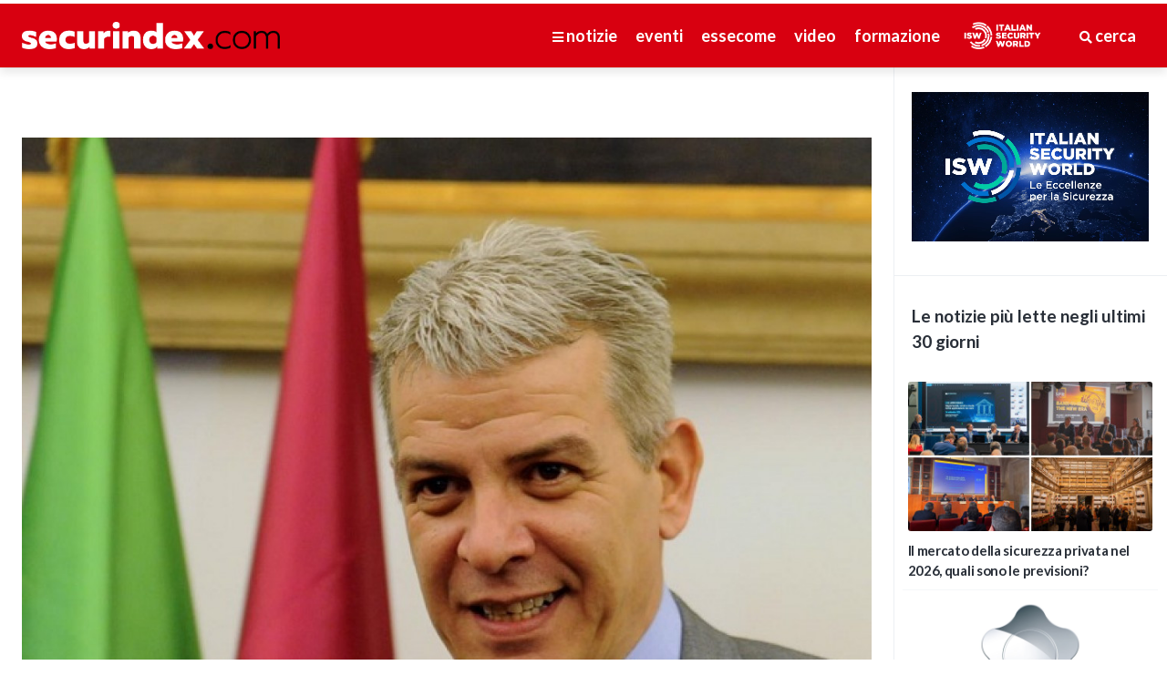

--- FILE ---
content_type: text/html; charset=UTF-8
request_url: https://securindex.com/news/leggi/1201/appalti-pubblici-convegno-federsicurezza-con-anac-e-lassessore-di-roma-sabella
body_size: 11658
content:
<!DOCTYPE html>
<html lang="it" class="">
    <head>
        <meta charset="utf-8">
        <meta http-equiv="X-UA-Compatible" content="IE=edge">
        <meta name="viewport" content="width=device-width, height=device-height, initial-scale=1.0, maximum-scale=1.0, user-scalable=no">
        <meta name="apple-mobile-web-app-capable" content="yes">
		<meta name="csrf-token" content="0iSGpSmwf4WYODf3PJN5mez55iVl3GgbX83uk8hE">
        <link rel="icon" href="https://securindex.com/favicon.png" type="image/x-icon" />
        <meta name="description" content="securindex.com è il portale italiano della sicurezza: notizie, norme e leggi, novità tecnologiche, formazione professionale e contatto diretto con installatori certificati.">
        <meta name="keywords" content="sicurezza,securindex,essecome,news,notizie,securpedia,informazione,installatore,installatori,antifurto,antifurti,gdpr,guardie giurate,videosorveglianza,security,safety,vigilanza,corsi sicurezza,security for retail forum,formazione professionale,certificazione professionale">
        <link rel="canonical" href="https://securindex.com/">
        <title> Appalti pubblici, convegno Federsicurezza con ANAC e l’assessore di Roma Sabella - news - securindex </title>

        <!-- Google Tag Manager -->
        <script>(function(w,d,s,l,i){w[l]=w[l]||[];w[l].push({'gtm.start':
                    new Date().getTime(),event:'gtm.js'});var f=d.getElementsByTagName(s)[0],
                j=d.createElement(s),dl=l!='dataLayer'?'&l='+l:'';j.async=true;j.src=
                'https://www.googletagmanager.com/gtm.js?id='+i+dl;f.parentNode.insertBefore(j,f);
            })(window,document,'script','dataLayer','GTM-NCCC5Z53');</script>
        <!-- End Google Tag Manager -->
		
		<meta name="copyright" content="Securindex" />
		<meta name="company" content="Securindex" />
        
        <meta property="fb:app_id" content="2061176527499841">
        <meta property="og:locale" content="it_IT">
        <meta property="og:type" content="website">
        <meta property="og:site_name" content="securindex.com">
        <meta property="og:title" content="Appalti pubblici, convegno Federsicurezza con ANAC e l’assessore di Roma Sabella">
        <meta property="og:url" content="https://securindex.com/news/leggi/1201/appalti-pubblici-convegno-federsicurezza-con-anac-e-lassessore-di-roma-sabella">
        <meta property="og:description" content="
 &ldquo;Dagli appalti per la politica a una politica per gli appalti&rdquo;: questa la sintesi dell&rsquo;intervento di Michele Corradino, consigliere dell&rsquo;Autorit&agrave; Nazionale Anti Corruzione durante l&rsquo;incontro con gli imprenditori della vigilanza nella sede di Confcommercio lo scorso 9 settembre. Il recepimento delle direttive comunitarie sul tema degli appalti pubblici, che rappresentano un volano fondamentale per l&rsquo;economia in tutta Europa, costituisce uno dei punti chiave dell&rsquo;azione di ANAC. &ldquo;In Italia, le normative sugli appalti pubblici sono cambiate 223 volte in 8 anni - ha sottolineato Corradino &ndash; causando un&rsquo;opacit&agrave; per eccesso di norme che, di fatto, rende i funzionari arbitri del procedimento, pur avendo in generale un gap di competenze specifiche molto elevato. Uno dei nostri obiettivi &egrave; che lo Stato non abdichi il ruolo normativo alle PA, per consentire il rispetto di quanto richiesto dalla UE, centralizzando la progettazione e introducendo un albo dei commissari di gara affidato all&rsquo;ANAC &rdquo;.

 Il problema dell&rsquo;eccesso di potere delle PA e dell&rsquo;onesta e della competenza dei commissari di gara &egrave; stato ripreso dal Alfonso Sabella, il magistrato dell&rsquo;Anti Mafia nominato assessore alla Legalit&agrave; del Comune di Roma dal sindaco Ignazio Marino: &ldquo; Il funzionario pi&ugrave; onesto cerca di non avere problemi &ndash; ha sostenuto Sabella &ndash; e per questo motivo l&rsquo;aggiudicazione al massimo ribasso &egrave; il criterio pi&ugrave; oggettivo che prescinde dalla influenzabilit&agrave; dei commissari. Per essere chiari, in un paese dove &egrave; ancora &lsquo;conveniente&rsquo; dal punto di vista penale corrompere ed essere corrotti, la soluzione &lsquo;economicamente pi&ugrave; vantaggiosa&rsquo; fa paura&rdquo;.

 &nbsp;

 Leggi l&rsquo;articolo di Gossip particolare Giurato (GpG) cliccando qui sotto: ">
        <meta property="og:image" content="https://securindex.com/cacheimage/cached-1100--maintain.e74f74cb74203e7cb619bd8d834f981a.jpg">
        <meta property="og:image:secure_url" content="https://securindex.com/cacheimage/cached-1100--maintain.e74f74cb74203e7cb619bd8d834f981a.jpg">
                            <meta property="og:image:width" content="1100">
                                    <!--<meta property="og:image:height" content="600">-->
                    <meta property="og:article:author" content="securindex.com">
        <meta property="og:article:publisher" content="essecome editore">
        <meta name="twitter:card" content="summary_large_image">
        <meta name="twitter:site" content="@securindex">
        <meta name="twitter:creator" content="@securindex" />
        <meta name="twitter:url" content="https://securindex.com/news/leggi/1201/appalti-pubblici-convegno-federsicurezza-con-anac-e-lassessore-di-roma-sabella">
        <meta name="twitter:title" content="Appalti pubblici, convegno Federsicurezza con ANAC e l’assessore di Roma Sabella">
        <meta name="twitter:description" content="
 &ldquo;Dagli appalti per la politica a una politica per gli appalti&rdquo;: questa la sintesi dell&rsquo;intervento di Michele Corradino, consigliere dell&rsquo;Autorit&agrave; Nazionale Anti Corruzione durante l&rsquo;incontro con gli imprenditori della vigilanza nella sede di Confcommercio lo scorso 9 settembre. Il recepimento delle direttive comunitarie sul tema degli appalti pubblici, che rappresentano un volano fondamentale per l&rsquo;economia in tutta Europa, costituisce uno dei punti chiave dell&rsquo;azione di ANAC. &ldquo;In Italia, le normative sugli appalti pubblici sono cambiate 223 volte in 8 anni - ha sottolineato Corradino &ndash; causando un&rsquo;opacit&agrave; per eccesso di norme che, di fatto, rende i funzionari arbitri del procedimento, pur avendo in generale un gap di competenze specifiche molto elevato. Uno dei nostri obiettivi &egrave; che lo Stato non abdichi il ruolo normativo alle PA, per consentire il rispetto di quanto richiesto dalla UE, centralizzando la progettazione e introducendo un albo dei commissari di gara affidato all&rsquo;ANAC &rdquo;.

 Il problema dell&rsquo;eccesso di potere delle PA e dell&rsquo;onesta e della competenza dei commissari di gara &egrave; stato ripreso dal Alfonso Sabella, il magistrato dell&rsquo;Anti Mafia nominato assessore alla Legalit&agrave; del Comune di Roma dal sindaco Ignazio Marino: &ldquo; Il funzionario pi&ugrave; onesto cerca di non avere problemi &ndash; ha sostenuto Sabella &ndash; e per questo motivo l&rsquo;aggiudicazione al massimo ribasso &egrave; il criterio pi&ugrave; oggettivo che prescinde dalla influenzabilit&agrave; dei commissari. Per essere chiari, in un paese dove &egrave; ancora &lsquo;conveniente&rsquo; dal punto di vista penale corrompere ed essere corrotti, la soluzione &lsquo;economicamente pi&ugrave; vantaggiosa&rsquo; fa paura&rdquo;.

 &nbsp;

 Leggi l&rsquo;articolo di Gossip particolare Giurato (GpG) cliccando qui sotto: ">
        <meta name="twitter:image" content="https://securindex.com/cacheimage/cached-1100--maintain.e74f74cb74203e7cb619bd8d834f981a.jpg">
        
        <!-- Fonts link -->
        <link href="https://fonts.googleapis.com/css?family=Lato:400,400i,700,700i|Raleway:400,400i,700,700i" rel="stylesheet">
        <!-- Icon css link -->
        <link rel="stylesheet" href="https://use.fontawesome.com/releases/v5.7.0/css/all.css" integrity="sha384-lZN37f5QGtY3VHgisS14W3ExzMWZxybE1SJSEsQp9S+oqd12jhcu+A56Ebc1zFSJ" crossorigin="anonymous">        <!-- CSS framework -->
        <link href="https://securindex.com/css/vendors/bulma.min.css" rel="stylesheet">
        <link href="https://securindex.com/css/vendors/bulma-switch.min.css" rel="stylesheet">
        <link href="https://securindex.com/css/vendors/bulma-checkradio.min.css" rel="stylesheet">
        <link href="https://securindex.com/css/vendors/jquery.fullpage.min.css" rel="stylesheet">
        <link href="https://securindex.com/js/vendors/lightgallery/css/lightgallery.min.css" rel="stylesheet">

        <link href="https://securindex.com/css/base.css?ver=1708534537" rel="stylesheet">
        <link href="/css/app.css" rel="stylesheet">
        <link href="https://securindex.com/css/layout/search.css?ver=1635329042" rel="stylesheet">
        <link href="https://securindex.com/css/layout/header.css?ver=1635329040" rel="stylesheet">
        <link href="https://securindex.com/css/layout/footer.css?ver=1635329040" rel="stylesheet">
        <link href="https://securindex.com/css/layout/grid-layout.css?ver=1635329040" rel="stylesheet">
        <link href="https://securindex.com/css/layout/top-news.css?ver=1697731581" rel="stylesheet">
        <link href="https://securindex.com/css/layout/main-column.css?ver=1686258552" rel="stylesheet">
        <link href="https://securindex.com/css/layout/banner-installatore.css?ver=1635329039" rel="stylesheet">
        <link href="https://securindex.com/css/layout/banner-securpedia.css?ver=1635329039" rel="stylesheet">
        <link href="https://securindex.com/css/layout/videos.css?ver=1635329043" rel="stylesheet">
        <link href="https://securindex.com/css/layout/banners.css?ver=1698090701" rel="stylesheet">
        <link href="https://securindex.com/css/layout/news-detail.css?ver=1635329042" rel="stylesheet">
        <link href="https://securindex.com/css/layout/courses.css?ver=1635329040" rel="stylesheet">
        <link href="https://securindex.com/css/layout/course-detail.css?ver=1635329040" rel="stylesheet">
        <link href="https://securindex.com/css/layout/events.css?ver=1635329040" rel="stylesheet">
        <link href="https://securindex.com/css/layout/securpedia.css?ver=1635329042" rel="stylesheet">
        <link href="https://securindex.com/css/layout/login.css?ver=1635329042" rel="stylesheet">
        <link href="https://securindex.com/css/layout/admin.css?ver=1635329039" rel="stylesheet">
	
	    <link href="https://securindex.com/css/layout/installatori/search-list.css?ver=1635329041" rel="stylesheet">
	    <link href="https://securindex.com/css/layout/installatori/filters.css?ver=1635329041" rel="stylesheet">
	    <link href="https://securindex.com/css/layout/installatori/card.css?ver=1635329041" rel="stylesheet">
	    <link href="https://securindex.com/css/layout/installatori/card-detail.css?ver=1635329041" rel="stylesheet">

        <!-- HTML5 shim and Respond.js for IE8 support of HTML5 elements and media queries -->
        <!-- WARNING: Respond.js doesn't work if you view the page via file:// -->
        <!--[if lt IE 9]>
        <script src="https://oss.maxcdn.com/html5shiv/3.7.3/html5shiv.min.js"></script>
        <script src="https://oss.maxcdn.com/respond/1.4.2/respond.min.js"></script>
        <![endif]-->
        <!--[if lte IE 11]>
        <meta http-equiv="refresh" content="0;url=http://abetterbrowser.org/" />
        <script type="text/javascript">
        window.top.location = 'http://abetterbrowser.org/';
        </script>
        <![endif]-->
        <script src="https://securindex.com/js/picturefill.min.js"></script>
    </head>
    <body class="main-page sidebarShown sidebar_categories ">

    <!-- Google Tag Manager (noscript) -->
    <noscript><iframe src="https://www.googletagmanager.com/ns.html?id=GTM-NCCC5Z53"
                      height="0" width="0" style="display:none;visibility:hidden"></iframe></noscript>
    <!-- End Google Tag Manager (noscript) -->


    <noscript>
    		<p>Sembra che tu abbia disabilitato Javascript, devi abilitarlo per visualizzare correttamente questo sito.</p>
    		<p>Looks like you have Javascript disabled, you must enable it to use this website properly.</p>
    	</noscript>
		
<nav id="main-menu" class="panel top small" style="border-radius: 0">
	<div class="sections desktop is-hidden-touch">
		<div class="left">
			<a href="https://www.securindex.com/" title="Securindex" class="logo"><img class="block" src="https://securindex.com/images/site/logo_securindex-bianco.png"></a>
		</div>
		<div class="right">
			<ul class="menu" style="display: flex; align-items: center; justify-content: flex-end;">
				<li><a class="sidebarTrigger" data-sidebar-id="categories"><i class="fas fa-bars"></i> notizie</a></li>
				
									<li><a href="https://www.securindex.com/fiere-ed-eventi">eventi</a></li>
								<li><a href="https://www.securindex.com/essecome">essecome</a></li>
				<li><a href="https://www.securindex.com/video">video</a></li>
				<li><a href="https://www.securindex.com/formazione" >formazione</a></li>
				
				
				<li style="margin-right: 2rem; margin-left: 1rem"><a href="https://isw.securindex.com" style="font-size: 0;"><img class="block" src="https://securindex.com/images/site/logo_isw_bianco.png" style="height:30px;"></a></li>
				<li><a href="#" id="site-search"><i class="fas fa-search"></i> cerca</a></li>
			</ul>
		</div>
	</div>
	<div class="sections mobile is-hidden-desktop">
		<div class="left">
			<a href="https://www.securindex.com/" title="Securindex" class="logo"><img class="block" src="https://securindex.com/images/site/logo_securindex-bianco.png"></a>
		</div>
		<div class="right">
			<ul class="menu">
				<li><a class="sidebarTrigger" data-sidebar-id="categories"><i class="fas fa-bars"></i> menu</a></li>
				<li><a href="#" id="site-search-mobile"><i class="fas fa-search"></i> cerca</a></li>
			</ul>
		</div>
	</div>
</nav>

<nav class="sidebar right hidden" data-sidebar-id="categories" id="categories">
	<div class="menu">
		<ul class="menu">
			
			<li class="menu-item is-hidden-desktop"><a href="https://www.securindex.com/news">notizie</a></li>
			<li class="menu-item is-hidden-desktop"><a href="https://www.securindex.com/formazione">formazione</a></li>
			<li class="menu-item is-hidden-desktop"><a href="https://isw.securindex.com" class="special-section">italian security world</a></li>
							<li class="menu-item is-hidden-desktop"><a href="https://www.securindex.com/fiere-ed-eventi">eventi</a></li>
						<li class="menu-item is-hidden-desktop"><a href="https://www.securindex.com/essecome">essecome</a></li>
			<li class="menu-item is-hidden-desktop"><a href="https://www.securindex.com/video">video</a></li>
			<li class="menu-item is-hidden-desktop"><a href="https://www.securindex.com/securpedia">securpedia</a></li>

			<li class="menu-item is-hidden-touch"><a href="https://www.securindex.com/news">Tutte le news</a></li>
			<li class="menu-item is-hidden-touch category-attualita__bg"><a href="https://www.securindex.com/news/attualita">Attualità</a></li>
			<li class="menu-item is-hidden-touch category-banche-e-denaro__bg"><a href="https://www.securindex.com/news/banche-e-denaro">Banche e denaro</a></li>
			<li class="menu-item is-hidden-touch category-beni-culturali__bg"><a href="https://www.securindex.com/news/beni-culturali">Beni culturali</a></li>
			<li class="menu-item is-hidden-touch category-citta-sicura__bg"><a href="https://www.securindex.com/news/citta-sicura">Città sicura</a></li>
			<li class="menu-item is-hidden-touch category-cybersecurity__bg"><a href="https://www.securindex.com/news/cybersecurity">Cybersecurity</a></li>
			<li class="menu-item is-hidden-touch category-domotica-e-sicurezza-residenziale__bg"><a href="https://www.securindex.com/news/domotica-e-sicurezza-residenziale">Domotica e sicurezza residenziale</a></li>
			<li class="menu-item is-hidden-touch category-fire-safety__bg"><a href="https://www.securindex.com/news/fire-safety">Fire & safety</a></li>
			<li class="menu-item is-hidden-touch category-formazione-e-certificazione__bg"><a href="https://www.securindex.com/news/formazione-e-certificazione">Formazione e certificazione</a></li>
			<li class="menu-item is-hidden-touch category-norme-e-sentenze__bg"><a href="https://www.securindex.com/news/norme-e-sentenze">Norme e sentenze</a></li>
			<li class="menu-item is-hidden-touch category-security-for-retail__bg"><a href="https://www.securindex.com/news/security-for-retail">Security for retail</a></li>
			<li class="menu-item is-hidden-touch category-tecnologie__bg"><a href="https://www.securindex.com/news/tecnologie">Tecnologie</a></li>
			<li class="menu-item is-hidden-touch category-vigilanza-e-dintorni__bg"><a href="https://www.securindex.com/news/vigilanza-e-dintorni">Vigilanza e dintorni</a></li>
		</ul>
	</div>
</nav>
		        
        
        <section class="wrapper">

	<section id="main-column" class="main-column">
		<div class="main-column-wrapper">
			<article class="section detail-news-article">
				<!-- 1100 -->
				<!-- 950 <= 1279-->
				<!-- 700 <= 768-->
				<!-- 400 <= 499-->
				<picture>
					<source srcset="https://securindex.com/cacheimage/cached-1100--maintain.e74f74cb74203e7cb619bd8d834f981a.jpg" media="(min-width: 1280px)">
					<source srcset="https://securindex.com/cacheimage/cached-950--maintain.e74f74cb74203e7cb619bd8d834f981a.jpg" media="(min-width: 769px)">
					<source srcset="https://securindex.com/cacheimage/cached-700--maintain.e74f74cb74203e7cb619bd8d834f981a.jpg" media="(min-width: 500px)">
					<img srcset="https://securindex.com/cacheimage/cached-400--maintain.e74f74cb74203e7cb619bd8d834f981a.jpg" class="maximize block" alt="">
				</picture>
				<h1>Appalti pubblici, convegno Federsicurezza con ANAC e l’assessore di Roma Sabella</h1>
				<div class="article-meta">
					<div class="article-category">
						<a href="https://securindex.com/news/attualita" class="category-attualita__color">attualità</a>
					</div>
					<div class="article-time-ago"><a href="#"><time datetime="2015-09-15"><strong>15 settembre</strong> 2015</time></a></div>
					<div class="article-views"><strong>2309</strong> visualizzazioni</div>
				</div>
				<div class="article-full">
					<p><p>
 &ldquo;Dagli appalti per la politica a una politica per gli appalti&rdquo;: questa la sintesi dell&rsquo;intervento di <strong>Michele Corradino</strong>, consigliere dell&rsquo;<strong>Autorit&agrave; Nazionale Anti Corruzione</strong> durante l&rsquo;incontro con gli imprenditori della vigilanza nella sede di Confcommercio lo scorso 9 settembre. Il recepimento delle direttive comunitarie sul tema degli appalti pubblici, che rappresentano un volano fondamentale per l&rsquo;economia in tutta Europa, costituisce uno dei punti chiave dell&rsquo;azione di ANAC. &ldquo;In Italia, le normative sugli appalti pubblici sono cambiate 223 volte in 8 anni - ha sottolineato Corradino &ndash; causando un&rsquo;opacit&agrave; per eccesso di norme che, di fatto, rende i funzionari arbitri del procedimento, pur avendo in generale un gap di competenze specifiche molto elevato. Uno dei nostri obiettivi &egrave; che lo Stato non abdichi il ruolo normativo alle PA, per consentire il rispetto di quanto richiesto dalla UE, centralizzando la progettazione e introducendo un albo dei commissari di gara affidato all&rsquo;ANAC &rdquo;.</p>
<p>
 Il problema dell&rsquo;eccesso di potere delle PA e dell&rsquo;onesta e della competenza dei commissari di gara &egrave; stato ripreso dal <strong>Alfonso Sabella</strong>, il magistrato dell&rsquo;Anti Mafia nominato assessore alla Legalit&agrave; del Comune di Roma dal sindaco<strong> Ignazio Marino</strong>: &ldquo; Il funzionario pi&ugrave; onesto cerca di non avere problemi &ndash; ha sostenuto Sabella &ndash; e per questo motivo l&rsquo;aggiudicazione al massimo ribasso &egrave; il criterio pi&ugrave; oggettivo che prescinde dalla influenzabilit&agrave; dei commissari. Per essere chiari, in un paese dove &egrave; ancora &lsquo;conveniente&rsquo; dal punto di vista penale corrompere ed essere corrotti, la soluzione &lsquo;economicamente pi&ugrave; vantaggiosa&rsquo; fa paura&rdquo;.</p>
<p>
 &nbsp;</p>
<p>
 <b>Leggi l&rsquo;articolo di Gossip particolare Giurato (GpG) cliccando qui sotto: </b></p></p>
				</div>
								<div class="article-full">
					<a class="button is-medium is-danger" style="background-color: #d80010" href="https://securindex.com/downloads/07751872d79172028748a2e63baa7e8e.pdf">Download pdf</a>
				</div>
								
												<div class="article-full">
										<a href="https://securindex.com/news/tag/appalti pubblici">#appalti pubblici</a>
										<a href="https://securindex.com/news/tag/Federsicurezza">#Federsicurezza</a>
										<a href="https://securindex.com/news/tag/ANAC">#ANAC</a>
										<a href="https://securindex.com/news/tag/Michele Corradino">#Michele Corradino</a>
										<a href="https://securindex.com/news/tag/Alfonso Sabella">#Alfonso Sabella</a>
										<a href="https://securindex.com/news/tag/Ignazio Marino">#Ignazio Marino</a>
									</div>
							</article>

		</div>
		
		<div class="main-column-fullwidth-wrapper" style="margin-bottom: 0;">
	<article class="carousel">
		<div class="carousel-content">
			<div class="carousel-container">
				<div class="wrap">
					<div class="articles-preview">
						<div class="columns">
							<div class="column">
								<h2>Potrebbero interessarti</h2>
							</div>
						</div>
						<ul class="columns">
														<li class="column">
								<a href="https://securindex.com/news/leggi/5076/inim-20-anni-di-innovazione-persone-e-visione" class="thumb" title="Inim: 20 anni di innovazione, persone e visione">
								<div class="thumbnail" style="background-image:url(https://securindex.com/cacheimage/cached-286--maintain.517865a830f796349d9433d40064daf2.jpg)"></div>
								<div class="category">
									attualità
								</div>
								<h3 class="equalElement" style="height: 100px;">Inim: 20 anni di innovazione, persone e visione</h3></a>
							</li>
														<li class="column">
								<a href="https://securindex.com/news/leggi/5158/axis-rafforza-il-portafoglio-di-soluzioni-per-il-traffico-con-lacquisizione-di-ff-group" class="thumb" title="Axis rafforza il portafoglio di soluzioni per il traffico con l’acquisizione di FF Group">
								<div class="thumbnail" style="background-image:url(https://securindex.com/cacheimage/cached-286--maintain.04b797a051f9d2f0f314997f38cab741.jpg)"></div>
								<div class="category">
									attualità
								</div>
								<h3 class="equalElement" style="height: 100px;">Axis rafforza il portafoglio di soluzioni per il traffico con l’acquisizione di FF Group</h3></a>
							</li>
														<li class="column">
								<a href="https://securindex.com/news/leggi/5039/consip-gara-videosorveglianza-3-edizione-come-sta-andando" class="thumb" title="Consip – Gara Videosorveglianza 3° edizione: come sta andando?">
								<div class="thumbnail" style="background-image:url(https://securindex.com/cacheimage/cached-286--maintain.073143d91b3cb5c754b4c31f4f66270e.jpg)"></div>
								<div class="category">
									attualità
								</div>
								<h3 class="equalElement" style="height: 100px;">Consip – Gara Videosorveglianza 3° edizione: come sta andando?</h3></a>
							</li>
														<li class="column">
								<a href="https://securindex.com/news/leggi/5049/numeri-da-record-per-sicurezza-2025-crescono-spazi-espositivi-18-ed-espositori-esteri-28" class="thumb" title="Numeri da record per SICUREZZA 2025: crescono spazi espositivi (+18%) ed espositori esteri (+28%)">
								<div class="thumbnail" style="background-image:url(https://securindex.com/cacheimage/cached-286--maintain.be58cca17381a1ff213ca9e6b32277a9.jpg)"></div>
								<div class="category">
									attualità
								</div>
								<h3 class="equalElement" style="height: 100px;">Numeri da record per SICUREZZA 2025: crescono spazi espositivi (+18%) ed espositori esteri (+28%)</h3></a>
							</li>
													</ul>
					</div>
				</div>
			</div>
		</div>
	</article>
</div>
	</section>
	
	<section id="sidebar">

		<div class="sidebar-contents">
			<div class="sidebar-content has-text-centered sidebar-banner" id="vetrina-rotator">
				
				
				
				

				<a href="https://isw.securindex.com" title="Italian Security World">
					<video width="435" autoplay muted loop>
						<source src="https://securindex.com/images/subdomains/index/banner-ISW.mp4" type="video/mp4">
						video not supported.
					</video>
				</a>
				
			</div>
			<div class="sidebar-content is-hidden" style="font-weight: bold; background-color: #7CFC00; text-align: center; padding: 20px">
				<a href="https://securindex.com/gpg-gli-appalti-della-vergogna" class="blink" style="color: #222; font-weight: bold; display: inline-block;">
					<span style="font-size: 1.3rem; display: block; background-color: transparent">GPG, GLI APPALTI DELLA VERGOGNA</span>
					<span style="font-size: 1rem; display: block; background-color: transparent">vai alla bacheca</span>
				</a>
			</div>
			<div class="sidebar-content article-list">
				<h5>Le notizie più lette negli ultimi 30 giorni
					
				</h5>
				<ul class="slider autoHeight animated fast bounce" data-slider-id="pp-range-selector">
					<li class="selected">
						<ul class="flex-fixedSpaces">
														<li class="col-12-12 col-desktop-1-1 col-tablet-1-4 col-phablet-1-3 col-phone-1-2">
								<a href="https://securindex.com/news/leggi/5164/il-mercato-della-sicurezza-privata-nel-2026-quali-sono-le-previsioni" title="Il mercato della sicurezza privata nel 2026, quali sono le previsioni?">
									<span class="article-title">Il mercato della sicurezza privata nel 2026, quali sono le previsioni?</span> 
									<img alt="Il mercato della sicurezza privata nel 2026, quali sono le previsioni?"  src="https://securindex.com/cacheimage/cached-286--maintain.5d7925547ce137da77fb9803fefd9bbc.jpg">
								</a>
							</li>
														<li class="col-12-12 col-desktop-1-1 col-tablet-1-4 col-phablet-1-3 col-phone-1-2">
								<a href="https://securindex.com/news/leggi/5163/marketing-indesiderato-il-garante-sanziona-verisure-italia-per-400mila-euro" title="Marketing indesiderato: il Garante sanziona Verisure Italia per 400mila euro">
									<span class="article-title">Marketing indesiderato: il Garante sanziona Verisure Italia per 400mila euro</span> 
									<img alt="Marketing indesiderato: il Garante sanziona Verisure Italia per 400mila euro"  src="https://securindex.com/cacheimage/cached-286--maintain.d352f258876dc8f5bcad7f2fe8a04480.png">
								</a>
							</li>
														<li class="col-12-12 col-desktop-1-1 col-tablet-1-4 col-phablet-1-3 col-phone-1-2">
								<a href="https://securindex.com/news/leggi/5165/le-tendenze-della-videosorveglianza-nel-2026-secondo-hanwha-vision-intelligenza-artificiale-affidabile-e-sostenibilita" title="Le tendenze della videosorveglianza nel 2026 secondo Hanwha Vision: intelligenza artificiale affidabile e sostenibilità">
									<span class="article-title">Le tendenze della videosorveglianza nel 2026 secondo Hanwha Vision: intelligenza artificiale affidabile e sostenibilità</span> 
									<img alt="Le tendenze della videosorveglianza nel 2026 secondo Hanwha Vision: intelligenza artificiale affidabile e sostenibilità"  src="https://securindex.com/cacheimage/cached-286--maintain.690611dc5bb5a285b707a716cf7551c1.jpg">
								</a>
							</li>
														<li class="col-12-12 col-desktop-1-1 col-tablet-1-4 col-phablet-1-3 col-phone-1-2">
								<a href="https://securindex.com/news/leggi/5167/cosa-insegna-lincendio-di-crans-montana" title="Cosa insegna l’incendio di Crans-Montana">
									<span class="article-title">Cosa insegna l’incendio di Crans-Montana</span> 
									<img alt="Cosa insegna l’incendio di Crans-Montana"  src="https://securindex.com/cacheimage/cached-286--maintain.37fb2379531340ec456a4c47a07773ec.jpg">
								</a>
							</li>
														<li class="col-12-12 col-desktop-1-1 col-tablet-1-4 col-phablet-1-3 col-phone-1-2">
								<a href="https://securindex.com/news/leggi/5168/sicurezza-nei-piccoli-comuni-il-possibile-contributo-della-sicurezza-privata" title="Sicurezza nei piccoli Comuni, il possibile contributo della sicurezza privata">
									<span class="article-title">Sicurezza nei piccoli Comuni, il possibile contributo della sicurezza privata</span> 
									<img alt="Sicurezza nei piccoli Comuni, il possibile contributo della sicurezza privata"  src="https://securindex.com/cacheimage/cached-286--maintain.1a009c989811708624293b40dec342ac.jpg">
								</a>
							</li>
													</ul>
					</li>
				</ul>
			</div>
			
						<div class="sidebar-content has-text-centered sidebar-banner">
												<div class="column">
					<a class="view-tracking" data-id="451" data-type="banners"  href="https://www.inim.biz/it/antintrusione-e-domotica/centrale-antifurto-e-domotica-primex" target="_blank" ><img class="inlineBlock" src="https://securindex.com/cacheimage/cached-435-275-maintain.258e57e97864ad67e59ede2686beabed.jpg"></a>
									</div>
							</div>
						
			<div class="sidebar-content simple-list">
				<h5>Ultimo numero
					<span>
						<a href="https://securindex.com/essecome">Edizioni passate</a>
					</span>
				</h5>
				<div style="margin-top: 20px;" class="has-text-centered">
					<a href="https://securindex.com/downloads/7565530939f00365f541c6c7ae92cfd0.pdf" title="essecome online 7/2025">
						<img alt="essecome online 7/2025"  src="https://securindex.com/cacheimage/cached-286--maintain.bc59ceca5cf9e7147c35709c4b7716a6.jpg">
					</a>
				</div>
			</div>
			
						<div class="sidebar-content has-text-centered sidebar-banner">
												<div class="column">
					<a class="view-tracking" data-id="453" data-type="banners"  href="https://www.cittadinidellordine.com/" target="_blank" ><img class="inlineBlock" src="https://securindex.com/cacheimage/cached-435-275-maintain.bdc78424196ff271584e8bdf96dc856a.png"></a>
									</div>
							</div>
			
			<div class="sidebar-content simple-list">
				<h5>Ultimo video
					<span>
						<a href="https://securindex.com/video">Guarda altri video</a>
					</span>
				</h5>
				<div style="margin-top: 20px;">
					<div class="embed-container"><iframe width="100%" height="100%" src="https://www.youtube.com/embed/ZWgWbPBjPUE?HD=1;rel=0;showinfo=0;controls=1;autohide=1" frameborder="0" allowfullscreen=""></iframe></div>
				</div>
			</div>
			
						<div class="sidebar-content has-text-centered sidebar-banner">
												<div class="column">
					<a class="view-tracking" data-id="444" data-type="banners"  href="https://www.univigilanza.it/" target="_blank" ><img class="inlineBlock" src="https://securindex.com/cacheimage/cached-435-275-maintain.1d1ff7683839c41ff72f53c05696137a.png"></a>
									</div>
							</div>
						
			<div class="sidebar-content simple-list">
				<h5>Ultime DEM </h5>
				<ul class="flex-fixedSpaces">
										<li class="col-12-12 col-desktop-1-1 col-tablet-1-2 col-phablet-1-1">
						<a class="developer" href="https://sh1.sendinblue.com/3hcgt19qnwlpfe.html?t=1765810184572" rel="nofollow" target="_blank">
							<div class="list-title">IVA Pro LPR/MMR/DGS: Novità firmware 9.80</div>
							<div class="list-subtitle">Inviata il 15 dicembre 2025</div>
						</a>
					</li>
										<li class="col-12-12 col-desktop-1-1 col-tablet-1-2 col-phablet-1-1">
						<a class="developer" href="https://sh1.sendinblue.com/3hbzy7xqnwlpfe.html?t=1764250936916" rel="nofollow" target="_blank">
							<div class="list-title">HESA presenta il nuovo sensore LiDAR REDSCAN Lite RLS-1010L di OPTEX</div>
							<div class="list-subtitle">Inviata il 27 novembre 2025</div>
						</a>
					</li>
										<li class="col-12-12 col-desktop-1-1 col-tablet-1-2 col-phablet-1-1">
						<a class="developer" href="https://sh1.sendinblue.com/3hbvqilqnwlpfe.html?t=1764092341455" rel="nofollow" target="_blank">
							<div class="list-title">E’ arrivato essecome online 7/2025!</div>
							<div class="list-subtitle">Inviata il 25 novembre 2025</div>
						</a>
					</li>
										<li class="col-12-12 col-desktop-1-1 col-tablet-1-2 col-phablet-1-1">
						<a class="developer" href="https://sh1.sendinblue.com/3hbevp9qnwlpfe.html?t=1763402065278" rel="nofollow" target="_blank">
							<div class="list-title">SICUREZZA 2025, VIENI A SCOPRIRE LE GRANDI NOVITÀ DI SECURINDEX - Pad. 7 stand S19-T20</div>
							<div class="list-subtitle">Inviata il 17 novembre 2025</div>
						</a>
					</li>
										<li class="col-12-12 col-desktop-1-1 col-tablet-1-2 col-phablet-1-1">
						<a class="developer" href="https://sh1.sendinblue.com/3hb6galqnwlpfe.html?t=1763041401177" rel="nofollow" target="_blank">
							<div class="list-title">HESA &quot;FOR YOU&quot; vi aspetta a SICUREZZA 2025!</div>
							<div class="list-subtitle">Inviata il 13 novembre 2025</div>
						</a>
					</li>
									</ul>
				
				<a class="simple-list-more" target="_blank" href="https://0bf72323.sibforms.com/serve/[base64]">Iscriviti alla newsletter</a>
			</div>
			
						<div class="sidebar-content has-text-centered sidebar-banner">
												<div class="column">
					<a class="view-tracking" data-id="367" data-type="banners"  href="https://www.anivp.it/" target="_blank" ><img class="inlineBlock" src="https://securindex.com/cacheimage/cached-435-275-maintain.81dbda9208821ebc305db2d88d1df218.jpg"></a>
									</div>
												<div class="column">
					<a class="view-tracking" data-id="452" data-type="banners"  href="http://www.ermes-cctv.com" target="_blank" ><img class="inlineBlock" src="https://securindex.com/images/f85c20d681f14ef1eee544ae42aa5d41.gif"></a>
									</div>
												<div class="column">
					<a class="view-tracking" data-id="431" data-type="banners"  href="https://spumablock.com/" target="_blank" ><img class="inlineBlock" src="https://securindex.com/cacheimage/cached-435-275-maintain.715f7efac686f5a32fc3502c16e75100.png"></a>
									</div>
												<div class="column">
					<a class="view-tracking" data-id="426" data-type="banners"  href="https://www.youtube.com/@SecurindexTv/podcasts" target="_blank" ><img class="inlineBlock" src="https://securindex.com/images/0a7f3190dab05063428befbf38ad510d.gif"></a>
									</div>
												<div class="column">
					<a class="view-tracking" data-id="446" data-type="banners"  href="https://www.vigilanzacoopservice.it/azienda/chi-siamo/" target="_blank" ><img class="inlineBlock" src="https://securindex.com/images/bfa33548062bbc4d6a52b819874b1146.gif"></a>
									</div>
												<div class="column">
					<a class="view-tracking" data-id="439" data-type="banners"  href="https://hubs.la/Q02NYhpt0" target="_blank" ><img class="inlineBlock" src="https://securindex.com/cacheimage/cached-435-275-maintain.e65bbf828524de17e1426b4905afa10a.png"></a>
									</div>
							</div>
					</div>

	</section>
	
	<section class="carousel red is-hidden-mobile">
	<div class="carousel-content">
		<div class="carousel-container">
			<div class="wrap">
				<div class="articles-preview">
					<div class="columns">
						<div class="column has-text-centered">
							<h2>Ultimi video inseriti</h2>
						</div>
					</div>
					<ul class="columns" style="overflow: hidden;">
												<li class="column is-half-tablet is-one-third-desktop is-one-quarter-widescreen is-one-fifth-fullhd">
							<a href="#" class="video" title=" Sanità e sicurezza privata nell&#039;era della IA. Le interviste ai partner: Base Digitale">
							<!--<div class="thumbnail" style="background-image:url(https://securindex.com/images/video-cover.jpg)"></div>-->
							<div class="thumbnail" style="padding-bottom: 57%;"><div class="embed-container"><iframe width="100%" height="100%" src="https://www.youtube.com/embed/O481HOcl99w?HD=1;rel=0;showinfo=0;controls=1;autohide=1" frameborder="0" allowfullscreen=""></iframe></div></div>
							<div class="category">Interviste</div>
							<div class="meta"></div>
							<h3 class="equalElement" style="height: 60px;">Sanità e sicurezza privata nell&#039;era della IA. Le interviste ai partner: Base Digitale</h3></a>
						</li>
												<li class="column is-half-tablet is-one-third-desktop is-one-quarter-widescreen is-one-fifth-fullhd">
							<a href="#" class="video" title=" Sanità e sicurezza privata nell&#039;era della IA. Le interviste ai partner: AISMA">
							<!--<div class="thumbnail" style="background-image:url(https://securindex.com/images/video-cover.jpg)"></div>-->
							<div class="thumbnail" style="padding-bottom: 57%;"><div class="embed-container"><iframe width="100%" height="100%" src="https://www.youtube.com/embed/BL1woUUkfYs?HD=1;rel=0;showinfo=0;controls=1;autohide=1" frameborder="0" allowfullscreen=""></iframe></div></div>
							<div class="category">Interviste</div>
							<div class="meta"></div>
							<h3 class="equalElement" style="height: 60px;">Sanità e sicurezza privata nell&#039;era della IA. Le interviste ai partner: AISMA</h3></a>
						</li>
												<li class="column is-half-tablet is-one-third-desktop is-one-quarter-widescreen is-one-fifth-fullhd">
							<a href="#" class="video" title=" Sanità e sicurezza privata nell&#039;era della IA. Le interviste ai partner: Istituto di Vigilanza Coopservice">
							<!--<div class="thumbnail" style="background-image:url(https://securindex.com/images/video-cover.jpg)"></div>-->
							<div class="thumbnail" style="padding-bottom: 57%;"><div class="embed-container"><iframe width="100%" height="100%" src="https://www.youtube.com/embed/wCjJGHGKH4I?HD=1;rel=0;showinfo=0;controls=1;autohide=1" frameborder="0" allowfullscreen=""></iframe></div></div>
							<div class="category">Interviste</div>
							<div class="meta"></div>
							<h3 class="equalElement" style="height: 60px;">Sanità e sicurezza privata nell&#039;era della IA. Le interviste ai partner: Istituto di Vigilanza Coopservice</h3></a>
						</li>
												<li class="column is-half-tablet is-one-third-desktop is-one-quarter-widescreen is-one-fifth-fullhd">
							<a href="#" class="video" title=" Sanità e sicurezza privata nell&#039;era della IA. Le interviste ai partner: Cyberloop">
							<!--<div class="thumbnail" style="background-image:url(https://securindex.com/images/video-cover.jpg)"></div>-->
							<div class="thumbnail" style="padding-bottom: 57%;"><div class="embed-container"><iframe width="100%" height="100%" src="https://www.youtube.com/embed/HSU-KNHCdnE?HD=1;rel=0;showinfo=0;controls=1;autohide=1" frameborder="0" allowfullscreen=""></iframe></div></div>
							<div class="category">Interviste</div>
							<div class="meta"></div>
							<h3 class="equalElement" style="height: 60px;">Sanità e sicurezza privata nell&#039;era della IA. Le interviste ai partner: Cyberloop</h3></a>
						</li>
												<li class="column is-half-tablet is-one-third-desktop is-one-quarter-widescreen is-one-fifth-fullhd">
							<a href="#" class="video" title=" Sanità e sicurezza privata nell&#039;era della IA. Le interviste ai partner: Alesys">
							<!--<div class="thumbnail" style="background-image:url(https://securindex.com/images/video-cover.jpg)"></div>-->
							<div class="thumbnail" style="padding-bottom: 57%;"><div class="embed-container"><iframe width="100%" height="100%" src="https://www.youtube.com/embed/zfi_U6ZyUHA?HD=1;rel=0;showinfo=0;controls=1;autohide=1" frameborder="0" allowfullscreen=""></iframe></div></div>
							<div class="category">Interviste</div>
							<div class="meta"></div>
							<h3 class="equalElement" style="height: 60px;">Sanità e sicurezza privata nell&#039;era della IA. Le interviste ai partner: Alesys</h3></a>
						</li>
											</ul>
					<div class="columns">
						<div class="column has-text-centered">
							<a href="https://securindex.com/video" class="rounded-button white">Guarda gli altri video</a>
						</div>
					</div>
				</div>
			</div>
		</div>
	</div>
</section>	
</section>


		
		
<footer class="footer">
	<div class="columns">
		<div class="column is-one-third">
			<a href="https://www.securindex.com/" title="Securindex" class="logo"><img class="block" src="https://securindex.com/images/site/logo_footer.png"></a>
			<p><strong>© 2012/2026 essecome editore srls Tutti i diritti riservati.</strong><br>
			Milano - P.I 10293030960<br>
				REA MI-2520743<br>
			Tel. (+39) 02 36757931<br>
			<br>
			<a href="http://fabbrikk.com" target="_blank">Site handcrafted with <span>♥</span> by Fabbrikk</a></p>

		</div>
		<div class="column is-one-third">
			<ul>
				<li><strong>Legal</strong></li>
				<li><a href="https://www.securindex.com/chi-siamo">Chi siamo</a></li>
				<li><a href="https://www.securindex.com/abbonamenti">Abbonamenti</a></li>
				<li><a href="https://www.securindex.com/comunicazione-adv">Comunicazione & Adv</a></li>
				<li><a href="https://www.securindex.com/redazione">Redazione</a></li>
				<li><a href="https://www.securindex.com/contatti">Contatti</a></li>
				<li><a href="https://www.iubenda.com/privacy-policy/31633106" class="iubenda-nostyle no-brand iubenda-noiframe iubenda-embed iubenda-noiframe" target="_blank" title="Privacy Policy">Privacy policy</a></li>
				<li><a href="https://www.iubenda.com/privacy-policy/31633106/cookie-policy" class="iubenda-nostyle no-brand iubenda-noiframe iubenda-embed iubenda-noiframe" target="_blank" title="Cookie Policy">Cookie policy</a></li>
				<li><a href='#' class='iubenda-cs-preferences-link'>Impostazioni privacy</a></li>
			</ul>
		</div>
		<div class="column is-one-third has-text-right">

			<ul class="socials">
				<li><strong>Seguici anche sui social</strong></li>
				<li><a class="facebook" href="https://www.facebook.com/securindex" target="_blank"></a></li>
				
				<li><a class="linkedin" href="https://www.linkedin.com/company/securindex.com" target="_blank"></a></li>
				<li><a class="youtube" href="https://www.youtube.com/user/SecurindexTv" target="_blank"></a></li>
			</ul>

			<div>
				
				<a class="button is-link is-medium mt-5" target="_blank" href="https://0bf72323.sibforms.com/serve/[base64]">Iscriviti alla newsletter</a>
			</div>

		</div>
	</div>	
</footer>
		        
        <div id="morphsearch" class="morphsearch">
        	<form class="morphsearch-form" method="get" action="https://securindex.com/cerca">
        		<input class="morphsearch-input" type="search" placeholder="Cerca..." autofocus="autofocus">
        		<button class="morphsearch-submit" type="submit">Cerca</button>
        	</form>
        	<div class="morphsearch-content">
        		<div class="dummy-column">
        			<h2>Più lette</h2>
        			        				<a class="dummy-media-object" href="https://securindex.com/news/leggi/5164/il-mercato-della-sicurezza-privata-nel-2026-quali-sono-le-previsioni" title="Il mercato della sicurezza privata nel 2026, quali sono le previsioni?">
        					<img alt="Il mercato della sicurezza privata nel 2026, quali sono le previsioni?"  src="https://securindex.com/cacheimage/cached-286--maintain.5d7925547ce137da77fb9803fefd9bbc.jpg">
        					<h3>Il mercato della sicurezza privata nel 2026, quali sono le previsioni?</h3> 
        				</a>
        			        				<a class="dummy-media-object" href="https://securindex.com/news/leggi/5163/marketing-indesiderato-il-garante-sanziona-verisure-italia-per-400mila-euro" title="Marketing indesiderato: il Garante sanziona Verisure Italia per 400mila euro">
        					<img alt="Marketing indesiderato: il Garante sanziona Verisure Italia per 400mila euro"  src="https://securindex.com/cacheimage/cached-286--maintain.d352f258876dc8f5bcad7f2fe8a04480.png">
        					<h3>Marketing indesiderato: il Garante sanziona Verisure Italia per 400mila euro</h3> 
        				</a>
        			        				<a class="dummy-media-object" href="https://securindex.com/news/leggi/5165/le-tendenze-della-videosorveglianza-nel-2026-secondo-hanwha-vision-intelligenza-artificiale-affidabile-e-sostenibilita" title="Le tendenze della videosorveglianza nel 2026 secondo Hanwha Vision: intelligenza artificiale affidabile e sostenibilità">
        					<img alt="Le tendenze della videosorveglianza nel 2026 secondo Hanwha Vision: intelligenza artificiale affidabile e sostenibilità"  src="https://securindex.com/cacheimage/cached-286--maintain.690611dc5bb5a285b707a716cf7551c1.jpg">
        					<h3>Le tendenze della videosorveglianza nel 2026 secondo Hanwha Vision: intelligenza artificiale affidabile e sostenibilità</h3> 
        				</a>
        			        				<a class="dummy-media-object" href="https://securindex.com/news/leggi/5167/cosa-insegna-lincendio-di-crans-montana" title="Cosa insegna l’incendio di Crans-Montana">
        					<img alt="Cosa insegna l’incendio di Crans-Montana"  src="https://securindex.com/cacheimage/cached-286--maintain.37fb2379531340ec456a4c47a07773ec.jpg">
        					<h3>Cosa insegna l’incendio di Crans-Montana</h3> 
        				</a>
        			        				<a class="dummy-media-object" href="https://securindex.com/news/leggi/5168/sicurezza-nei-piccoli-comuni-il-possibile-contributo-della-sicurezza-privata" title="Sicurezza nei piccoli Comuni, il possibile contributo della sicurezza privata">
        					<img alt="Sicurezza nei piccoli Comuni, il possibile contributo della sicurezza privata"  src="https://securindex.com/cacheimage/cached-286--maintain.1a009c989811708624293b40dec342ac.jpg">
        					<h3>Sicurezza nei piccoli Comuni, il possibile contributo della sicurezza privata</h3> 
        				</a>
        			        		</div>
        		<div class="dummy-column">
        			<h2>Più recenti</h2>
        			        				<a class="dummy-media-object" href="https://securindex.com/news/leggi/5173/gli-scenari-del-mercato-della-sicurezza-fisica-nel-2026-secondo-genetec" title="Gli scenari del mercato della sicurezza fisica nel 2026 secondo Genetec">
        					<img alt="Gli scenari del mercato della sicurezza fisica nel 2026 secondo Genetec"  src="https://securindex.com/cacheimage/cached-286--maintain.9ba4a84eaf50d2c605866a1497b98c52.jpg">
        					<h3>Gli scenari del mercato della sicurezza fisica nel 2026 secondo Genetec</h3> 
        				</a>
        			        				<a class="dummy-media-object" href="https://securindex.com/news/leggi/5171/schneider-electric-modernizza-e-unifica-i-propri-sistemi-di-videosorveglianza-con-genetec-security-center" title="Schneider Electric modernizza e unifica i propri sistemi di videosorveglianza con Genetec Security Center">
        					<img alt="Schneider Electric modernizza e unifica i propri sistemi di videosorveglianza con Genetec Security Center"  src="https://securindex.com/cacheimage/cached-286--maintain.5cbf01217c12be49e08c39bd38356ff6.jpg">
        					<h3>Schneider Electric modernizza e unifica i propri sistemi di videosorveglianza con Genetec Security Center</h3> 
        				</a>
        			        				<a class="dummy-media-object" href="https://securindex.com/news/leggi/5172/vergnano-sceglie-axis-per-creare-uno-scudo-perimetrale-intelligente-con-tecnologia-radar-video-e-audio" title="Vergnano sceglie Axis per creare uno scudo perimetrale intelligente con tecnologia radar, video e audio">
        					<img alt="Vergnano sceglie Axis per creare uno scudo perimetrale intelligente con tecnologia radar, video e audio"  src="https://securindex.com/cacheimage/cached-286--maintain.279370ce89057f2de19c021c4d2091c2.jpg">
        					<h3>Vergnano sceglie Axis per creare uno scudo perimetrale intelligente con tecnologia radar, video e audio</h3> 
        				</a>
        			        				<a class="dummy-media-object" href="https://securindex.com/news/leggi/5169/portavalori-nel-mirino-univ-chiede-un-cambio-di-passo" title="Portavalori nel mirino: UNIV chiede un cambio di passo">
        					<img alt="Portavalori nel mirino: UNIV chiede un cambio di passo"  src="https://securindex.com/cacheimage/cached-286--maintain.205e3fe5585c4d3d1bfeb1f4ed2fc51b.jpg">
        					<h3>Portavalori nel mirino: UNIV chiede un cambio di passo</h3> 
        				</a>
        			        				<a class="dummy-media-object" href="https://securindex.com/news/leggi/5168/sicurezza-nei-piccoli-comuni-il-possibile-contributo-della-sicurezza-privata" title="Sicurezza nei piccoli Comuni, il possibile contributo della sicurezza privata">
        					<img alt="Sicurezza nei piccoli Comuni, il possibile contributo della sicurezza privata"  src="https://securindex.com/cacheimage/cached-286--maintain.1a009c989811708624293b40dec342ac.jpg">
        					<h3>Sicurezza nei piccoli Comuni, il possibile contributo della sicurezza privata</h3> 
        				</a>
        			        		</div>
        		<div class="dummy-column">
        			<h2>Potrebbero interessarti</h2>
        			        				<a class="dummy-media-object" href="https://securindex.com/news/leggi/5102/vigilanza-group-tecnologia-e-servizi-per-il-retail" title="Vigilanza Group, tecnologia e servizi per il Retail">
        					<img alt="Vigilanza Group, tecnologia e servizi per il Retail"  src="https://securindex.com/cacheimage/cached-286--maintain.76fd09d9f979bcf1d832789ef6631764.jpg">
        					<h3>Vigilanza Group, tecnologia e servizi per il Retail</h3> 
        				</a>
        			        				<a class="dummy-media-object" href="https://securindex.com/news/leggi/5114/hanwha-vision-lancia-la-sua-nuova-gamma-di-telecamere-termiche-ai-qvga-per-un-monitoraggio-del-perimetro-piu-intelligente" title="Hanwha Vision lancia la sua nuova gamma di telecamere termiche AI QVGA per un monitoraggio del perimetro più intelligente">
        					<img alt="Hanwha Vision lancia la sua nuova gamma di telecamere termiche AI QVGA per un monitoraggio del perimetro più intelligente"  src="https://securindex.com/cacheimage/cached-286--maintain.5d3cad289d8c576a8edb525f8417e4d0.jpg">
        					<h3>Hanwha Vision lancia la sua nuova gamma di telecamere termiche AI QVGA per un monitoraggio del perimetro più intelligente</h3> 
        				</a>
        			        				<a class="dummy-media-object" href="https://securindex.com/news/leggi/5088/sfr-2025-bank-in-shop-the-new-era-il-programma" title="SFR 2025 - Bank-in-shop, the new era. Il programma">
        					<img alt="SFR 2025 - Bank-in-shop, the new era. Il programma"  src="https://securindex.com/cacheimage/cached-286--maintain.d7908d29d012afbe12d7ef0a80ddc5f1.jpg">
        					<h3>SFR 2025 - Bank-in-shop, the new era. Il programma</h3> 
        				</a>
        			        				<a class="dummy-media-object" href="https://securindex.com/news/leggi/5086/aips-e-zkteco-presentano-il-webinar-sicurezza-e-conformita-nei-sistemi-di-controllo-accessi-e-rilevazione-presenze" title="AIPS e ZKTeco presentano il webinar “Sicurezza e conformità nei Sistemi di Controllo accessi e Rilevazione presenze”">
        					<img alt="AIPS e ZKTeco presentano il webinar “Sicurezza e conformità nei Sistemi di Controllo accessi e Rilevazione presenze”"  src="https://securindex.com/cacheimage/cached-286--maintain.5003c81b16ef16d9030d5cd091316002.png">
        					<h3>AIPS e ZKTeco presentano il webinar “Sicurezza e conformità nei Sistemi di Controllo accessi e Rilevazione presenze”</h3> 
        				</a>
        			        				<a class="dummy-media-object" href="https://securindex.com/news/leggi/5080/ia-al-lavoro-in-banca-le-interviste-ai-partner" title="IA al lavoro in banca - le interviste ai partner">
        					<img alt="IA al lavoro in banca - le interviste ai partner"  src="https://securindex.com/cacheimage/cached-286--maintain.8cd5c13de08507e45cb9fc0a79674f97.jpg">
        					<h3>IA al lavoro in banca - le interviste ai partner</h3> 
        				</a>
        			        		</div>
        	</div><!-- /morphsearch-content -->
        	<span class="morphsearch-close"></span>
        </div>


        <div id="login-wrapper" class="hide">
            <div id="login">
                <form action="https://securindex.com/installatori/login" method="post">
                    <input type="hidden" name="_token" value="0iSGpSmwf4WYODf3PJN5mez55iVl3GgbX83uk8hE">
                    <p>
                        <img src="https://securindex.com/images/site/logo_footer.png" width="100" class="logo pull-left" />
                        <a href="#" id="close-login-btn" class="pull-right" style="margin-top: -2px;"><i class="fa fa-3x fa-times"></i></a>
                    </p>

                    <div class="clearfix" style="margin-bottom: 10px;"></div>

                    <input type="text" name="email" placeholder="EMAIL" title="EMAIL" value="" />
                    <input type="password" name="password" placeholder="PASSWORD" title="PASSWORD" />


                    <div class="alert hide">errore</div>


                    <button type="submit">LOGIN</button>
                </form>
            </div>

            <div class="clear"></div>

            <div id="push"></div>
        </div>

        <!-- jQuery (necessary for Bootstrap's JavaScript plugins) -->
        <script src="https://securindex.com/js/vendors/jquery-3.3.1.min.js"></script>
        <script src="https://securindex.com/js/vendors/imagesloaded.pkgd.min.js"></script>
        <!--
        <script src="https://securindex.com/js/vendors/scrolloverflow.js"></script>
        <script src="https://securindex.com/js/vendors/jquery.fullpage.min.js"></script>
        -->
        <script src="https://securindex.com/js/vendors/jquery-qrcode-0.14.0.min.js"></script>

        <script src="https://securindex.com/js/vendors/lightgallery/js/lightgallery-all.min.js"></script>

        

        <script src="https://securindex.com/js/main.js?ver=1679309825"></script>
        <script src="https://securindex.com/js/index.js?ver=1686262816"></script>
        <script src="https://securindex.com/js/installers.js?ver=1689240333"></script>

    

        
        	
        <script type="text/javascript"> _linkedin_partner_id = "462332"; window._linkedin_data_partner_ids = window._linkedin_data_partner_ids || []; window._linkedin_data_partner_ids.push(_linkedin_partner_id); </script>
	    <script type="text/javascript"> (function(){var s = document.getElementsByTagName("script")[0]; var b = document.createElement("script"); b.type = "text/javascript";b.async = true; b.src = "https://snap.licdn.com/li.lms-analytics/insight.min.js"; s.parentNode.insertBefore(b, s);})(); </script>
	    <noscript> <img height="1" width="1" style="display:none;" alt="" src="https://dc.ads.linkedin.com/collect/?pid=462332&fmt=gif" /> </noscript>

        <script type="text/javascript">
            var _iub = _iub || [];
            _iub.csConfiguration = {"askConsentAtCookiePolicyUpdate":true,"countryDetection":true,"enableFadp":true,"perPurposeConsent":true,"siteId":3917084,"cookiePolicyId":31633106,"lang":"it","banner":{"acceptButtonCaptionColor":"#FFFFFF","acceptButtonColor":"#0073CE","acceptButtonDisplay":true,"backgroundColor":"#FFFFFF","closeButtonRejects":true,"customizeButtonCaptionColor":"#4D4D4D","customizeButtonColor":"#DADADA","customizeButtonDisplay":true,"explicitWithdrawal":true,"listPurposes":true,"logo":null,"position":"float-top-center","rejectButtonCaptionColor":"#FFFFFF","rejectButtonColor":"#0073CE","rejectButtonDisplay":true,"textColor":"#000000","zIndex":99999999}};
        </script>
        <script type="text/javascript" src="https://cs.iubenda.com/autoblocking/3917084.js"></script>
        <script type="text/javascript" src="https://cdn.iubenda.com/cs/iubenda_cs.js" charset="UTF-8" async></script>

            </body>
</html>


--- FILE ---
content_type: text/css
request_url: https://securindex.com/css/layout/footer.css?ver=1635329040
body_size: 439
content:
footer.footer{
    background-color: #fff;
}
    footer a.logo{
        display: block;
        margin-bottom: 20px
    }
    footer a{
        color: #363636;
    }
        footer a span{
            color: #d80010;
        }
    footer li strong{
        display: inline-block;
        padding-bottom: 20px;
    }

    footer .socials{
        display: inline-block;
        margin-top: 30px;
    }
    footer .socials li{
        display: inline-block;
        padding: 7px 10px 0 10px;
    }
    footer .socials li:first-child{
        display: block;
        padding-left: 0;
    }
    footer .socials li:nth-child(2){
        padding-left: 0;
    }
        footer .socials li strong{
            padding-bottom: 0;
        }
        footer .socials li a{
            color: #fff;
            font-family: 'Open Sans', Tahoma, Verdana, Segoe, sans-serif;
            text-decoration: none;
            display: inline-block;
            width: 24px;
            height: 24px;
        }
            footer .socials li a.facebook{
                background: url('../../images/socials/facebook.png') no-repeat 0 0;
            }
            footer .socials li a.twitter{
                background: url('../../images/socials/twitter.png') no-repeat 0 0;
            }
            footer .socials li a.linkedin{
                background: url('../../images/socials/linkedin.png') no-repeat 0 0;
            }
            footer .socials li a.youtube{
                background: url('../../images/socials/youtube.png') no-repeat 0 0;
            }

--- FILE ---
content_type: text/css
request_url: https://securindex.com/css/layout/videos.css?ver=1635329043
body_size: 1135
content:
.carousel {
    background: #eceff3;
}
.carousel.white {
    background: #fff;
}
.carousel.red {
    background: #d80010;
}
/* .sidebarHidden article {
    width: 100%;
} */


.carousel-content {
    overflow: hidden;
    -webkit-backface-visibility: hidden;
    backface-visibility: hidden;
    top: 0;
    left: 0;
    width: 100%;
    height: 100%;
    z-index: 100;
    -webkit-overflow-scrolling: touch;
}
	.carousel-container {
		display: table;
		table-layout: fixed;
		position: relative;
		width: 100%;
		height: auto;
	}
		.carousel-container .wrap {
			display: table-cell;
			vertical-align: top;
			padding: 8% 6%;
		}
		@media (max-width: 435px){
			.container .wrap {
				padding: 60px 6%;
			}
		}
		@media (min-width: 1265px){
			.carousel-container .wrap {
				padding: 115px 6%;
			}
		}
		
		.carousel-container .wrap.page {
			padding: 0 auto;
			padding-top: 2rem;
			padding-bottom: 2rem;
		}
		@media (min-width: 1280px){
			.carousel-container .wrap.page {
				padding: 0 auto;
				padding-top: 5rem;
				padding-bottom: 5rem;
			}
		}
			.carousel h2 {
				margin-bottom: 10px;
				letter-spacing: -.03em;
				line-height: 1.16;
				font-weight: 700;
				font-family: "Lato",sans-serif;
				font-size: 28px;
			}
			.carousel.red h2 {
				color: #fff;
			}

			.carousel ul, .carousel li {
				list-style: none;
			}

				.carousel li {
					margin-top: 10px;
				}

				.carousel .articles-preview a.video,
				.carousel .articles-preview a.thumb {
					background: #fff;
					display: block;
					height: 100%;
					-webkit-box-shadow: 0 1px 1px rgba(0,0,0,0.1), 0 2px 2px rgba(0,0,0,0.1);
					box-shadow: 0 1px 1px rgba(0,0,0,0.1), 0 2px 2px rgba(0,0,0,0.1);
					overflow: hidden;
					position: relative;
					padding-bottom: 5px;
					border-radius: 3px;
				}
				.carousel .articles-preview a.video:hover,
				.carousel .articles-preview a.thumb:hover {
					color: #d80010;
					-webkit-box-shadow: 0 2px 2px rgba(41,47,56,0.1), 0 4px 4px rgba(41,47,56,0.1), 0 8px 8px rgba(41,47,56,0.05), 0 16px 16px rgba(41,47,56,0.03), 0 32px 32px rgba(41,47,56,0.01);
					box-shadow: 0 2px 2px rgba(41,47,56,0.1), 0 4px 4px rgba(41,47,56,0.1), 0 8px 8px rgba(41,47,56,0.05), 0 16px 16px rgba(41,47,56,0.03), 0 32px 32px rgba(41,47,56,0.01);
					-webkit-transform: translateY(-5px);
					transform: translateY(-5px);
				}
				.carousel .articles-preview a.video .thumbnail,
				.carousel .articles-preview a.thumb .thumbnail {
					display: block;
					height: 0;
					overflow: hidden;
					padding-bottom: 56%;
					margin-bottom: 20px;
					border-radius: 3px;
					background-size: cover;
					background-repeat: no-repeat;
					background-position: center;
					position: relative;
				}
				.carousel .articles-preview a.video .thumbnail, 
				.carousel .articles-preview a.video .thumbnail:after,
				.carousel .articles-preview a.thumb .thumbnail, 
				.carousel .articles-preview a.thumb .thumbnail:after {
					border-radius: 3px 3px 0 0;
				}
				.carousel .articles-preview a.video .thumbnail,
				.carousel .articles-preview a.thumb .thumbnail {
					padding-bottom: 65%;
				}
				
				/* a .thumbnail:after {
					content: "";
					background: #186bff;
					left: 0;
					top: 0;
					width: 100%;
					height: 100%;
					position: absolute;
					opacity: 0;
					-webkit-transition: .25s;
					transition: .25s;
				} */
				.carousel .articles-preview a.video .category,
				.carousel .articles-preview a.thumb .category {
					position: absolute;
					display: inline-block;
					border-radius: 3px;
					color: #fff;
					padding: 2px 5px 3px;
					font-size: 12px;
					background: rgba(41,47,56,0.3);
					text-transform: uppercase;
					font-weight: 600;
					letter-spacing: 0.04em;
					left: 16px;
					top: 16px;
					max-width: calc(100% - 32px);
					-webkit-transition: 0.35s;
					transition: 0.35s;
				}
				.carousel .articles-preview a.video .meta,
				.carousel .articles-preview a.thumb .meta {
					padding: 0 20px 10px;
					bottom: 0;
					left: 0;
					font-size: 13px;
					font-weight: 600;
					text-transform: uppercase;
					letter-spacing: 0.04em;
					color: rgba(41,47,56,0.4);
				}
				.carousel .articles-preview a.video h3,
				.carousel .articles-preview a.thumb h3 {
					font-size: 1em;
					letter-spacing: -0.015em;
					color: #292f38;
					padding: 0 20px;
					font-family: "Work Sans",sans-serif;
					font-weight: 600;
					margin-bottom: 12px;
				}

--- FILE ---
content_type: text/css
request_url: https://securindex.com/css/layout/admin.css?ver=1635329039
body_size: 441
content:
@media screen and (max-width: 800px) {
	.is-responsive {
		width: 100%;
		border-collapse: collapse;
		border-spacing: 0;
		display: block;
		position: relative;
	}
	.is-responsive td:empty:before {
		content: " ";
	}
	.is-responsive th,
	.is-responsive td {
		margin: 0;
		vertical-align: top;
	}
	.is-responsive th {
		text-align: left;
	}
	.is-responsive thead {
		border-right: solid 2px #dbdbdb;
		display: block;
		float: left;
	}
	.is-responsive thead tr {
		display: block;
		padding: 0 10px 0 0;
	}
	.is-responsive thead tr th::before {
		content: " ";
	}
	.is-responsive thead td,
	.is-responsive thead th {
		border-width: 0 0 1px;
	}
	.is-responsive tbody {
		display: block;
		width: auto;
		position: relative;
		overflow-x: auto;
		white-space: nowrap;
	}
	.is-responsive tbody tr {
		display: inline-block;
		vertical-align: top;
	}
	.is-responsive th {
		display: block;
		text-align: right;
	}
	.is-responsive td {
		display: block;
		min-height: 1.25em;
		text-align: left;
	}
	.is-responsive th:last-child,
	.is-responsive td:last-child {
		border-bottom-width: 0;
	}
	.is-responsive tr:last-child td:not(:last-child) {
		border: 1px solid #dbdbdb;
		border-width: 0 0 1px;
	}
	.is-responsive.is-bordered td,
	.is-responsive.is-bordered th {
		border-width: 1px;
	}
	.is-responsive.is-bordered tr td:last-child,
	.is-responsive.is-bordered tr th:last-child {
		border-bottom-width: 1px;
	}
	.is-responsive.is-bordered tr:last-child td,
	.is-responsive.is-bordered tr:last-child th {
		border-width: 1px;
	}
}